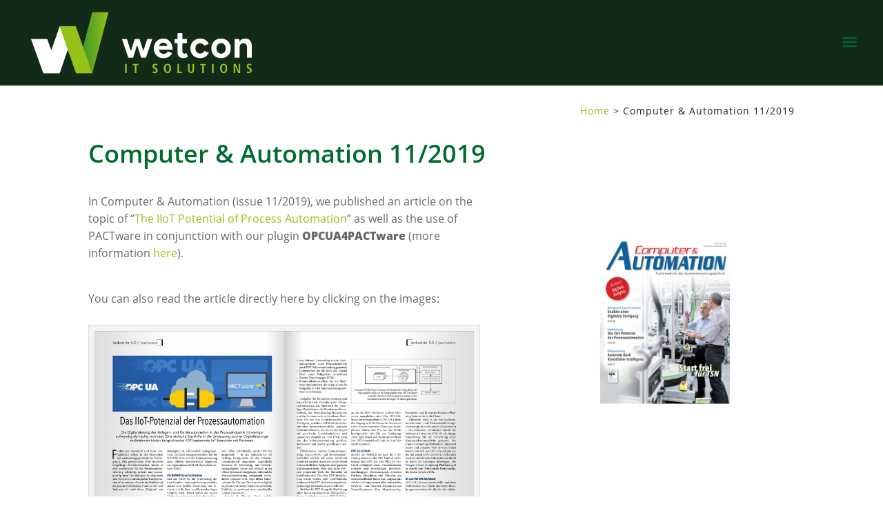

--- FILE ---
content_type: text/css
request_url: https://www.wetcon.net/wp-content/themes/wetcon/style.css?ver=4.27.5
body_size: 5043
content:
/*
Theme Name: wetcon
Version: 1.0
Description: A child theme of Divi
Template: Divi
Author: Administrator
*/
@import url("../Divi/style.css");
/* Your awesome customization starts here */




body { font-family: 'Open Sans',Helvetica,Arial,Lucida,sans-serif;}

p { font-family: 'Open Sans',Helvetica,Arial,Lucida,sans-serif;}

/* open-sans-regular - latin */
@font-face {
  font-family: 'Open Sans';
  font-style: normal;
  font-weight: 400;
  src: url('../wetcon/fonts/open-sans-v17-latin-regular.eot'); /* IE9 Compat Modes */
  src: local('Open Sans Regular'), local('OpenSans-Regular'),
       url('../wetcon/fonts/open-sans-v17-latin-regular.eot?#iefix') format('embedded-opentype'), /* IE6-IE8 */
       url('../wetcon/fonts/open-sans-v17-latin-regular.woff2') format('woff2'), /* Super Modern Browsers */
       url('../wetcon/fonts/open-sans-v17-latin-regular.woff') format('woff'), /* Modern Browsers */
       url('../wetcon/fonts/open-sans-v17-latin-regular.ttf') format('truetype'), /* Safari, Android, iOS */
       url('../wetcon/fonts/open-sans-v17-latin-regular.svg#OpenSans') format('svg'); /* Legacy iOS */
}

/* open-sans-italic - latin */
@font-face {
  font-family: 'Open Sans';
  font-style: italic;
  font-weight: 400;
  src: url('../wetcon/fonts/open-sans-v17-latin-italic.eot'); /* IE9 Compat Modes */
  src: local('Open Sans Italic'), local('OpenSans-Italic'),
       url('../wetcon/fonts/open-sans-v17-latin-italic.eot?#iefix') format('embedded-opentype'), /* IE6-IE8 */
       url('../wetcon/fonts/open-sans-v17-latin-italic.woff2') format('woff2'), /* Super Modern Browsers */
       url('../wetcon/fonts/open-sans-v17-latin-italic.woff') format('woff'), /* Modern Browsers */
       url('../wetcon/fonts/open-sans-v17-latin-italic.ttf') format('truetype'), /* Safari, Android, iOS */
       url('../wetcon/fonts/open-sans-v17-latin-italic.svg#OpenSans') format('svg'); /* Legacy iOS */
}

/* open-sans-600 - latin */
@font-face {
  font-family: 'Open Sans';
  font-style: normal;
  font-weight: 600;
  src: url('../wetcon/fonts/open-sans-v17-latin-600.eot'); /* IE9 Compat Modes */
  src: local('Open Sans SemiBold'), local('OpenSans-SemiBold'),
       url('../wetcon/fonts/open-sans-v17-latin-600.eot?#iefix') format('embedded-opentype'), /* IE6-IE8 */
       url('../wetcon/fonts/open-sans-v17-latin-600.woff2') format('woff2'), /* Super Modern Browsers */
       url('../wetcon/fonts/open-sans-v17-latin-600.woff') format('woff'), /* Modern Browsers */
       url('../wetcon/fonts/open-sans-v17-latin-600.ttf') format('truetype'), /* Safari, Android, iOS */
       url('../wetcon/fonts/open-sans-v17-latin-600.svg#OpenSans') format('svg'); /* Legacy iOS */
}

/* open-sans-600italic - latin */
@font-face {
  font-family: 'Open Sans';
  font-style: italic;
  font-weight: 600;
  src: url('../wetcon/fonts/open-sans-v17-latin-600italic.eot'); /* IE9 Compat Modes */
  src: local('Open Sans SemiBold Italic'), local('OpenSans-SemiBoldItalic'),
       url('../wetcon/fonts/open-sans-v17-latin-600italic.eot?#iefix') format('embedded-opentype'), /* IE6-IE8 */
       url('../wetcon/fonts/open-sans-v17-latin-600italic.woff2') format('woff2'), /* Super Modern Browsers */
       url('../wetcon/fonts/open-sans-v17-latin-600italic.woff') format('woff'), /* Modern Browsers */
       url('../wetcon/fonts/open-sans-v17-latin-600italic.ttf') format('truetype'), /* Safari, Android, iOS */
       url('../wetcon/fonts/open-sans-v17-latin-600italic.svg#OpenSans') format('svg'); /* Legacy iOS */
}


/* open-sans-800 - latin */
@font-face {
  font-family: 'Open Sans';
  font-style: normal;
  font-weight: 800;
  src: url('../wetcon/fonts/open-sans-v17-latin-800.eot'); /* IE9 Compat Modes */
  src: local('Open Sans ExtraBold'), local('OpenSans-ExtraBold'),
       url('../wetcon/fonts/open-sans-v17-latin-800.eot?#iefix') format('embedded-opentype'), /* IE6-IE8 */
       url('../wetcon/fonts/open-sans-v17-latin-800.woff2') format('woff2'), /* Super Modern Browsers */
       url('../wetcon/fonts/open-sans-v17-latin-800.woff') format('woff'), /* Modern Browsers */
       url('../wetcon/fonts/open-sans-v17-latin-800.ttf') format('truetype'), /* Safari, Android, iOS */
       url('../wetcon/fonts/open-sans-v17-latin-800.svg#OpenSans') format('svg'); /* Legacy iOS */
}

/* open-sans-800italic - latin */
@font-face {
  font-family: 'Open Sans';
  font-style: italic;
  font-weight: 800;
  src: url('../wetcon/fonts/open-sans-v17-latin-800italic.eot'); /* IE9 Compat Modes */
  src: local('Open Sans ExtraBold Italic'), local('OpenSans-ExtraBoldItalic'),
       url('../wetcon/fonts/open-sans-v17-latin-800italic.eot?#iefix') format('embedded-opentype'), /* IE6-IE8 */
       url('../wetcon/fonts/open-sans-v17-latin-800italic.woff2') format('woff2'), /* Super Modern Browsers */
       url('../wetcon/fonts/open-sans-v17-latin-800italic.woff') format('woff'), /* Modern Browsers */
       url('../wetcon/fonts/open-sans-v17-latin-800italic.ttf') format('truetype'), /* Safari, Android, iOS */
       url('../wetcon/fonts/open-sans-v17-latin-800italic.svg#OpenSans') format('svg'); /* Legacy iOS */
}


--- FILE ---
content_type: text/javascript
request_url: https://www.wetcon.net/wp-content/plugins/divi-essential/scripts/scripts.js?ver=1683112212
body_size: 3986
content:
(function ($) {

  // Image Accordion
  $.fn.dnxte_image_accordion = function () {
      
    let $this = $(this);
    let accordion_type = $this.find('.dnxte_image_accordion_wrapper').data('accordion-type');
  
    let $accordion_children = $this.find('.dnxte_image_accordion_item');

    //Setup active on load
    $this.find('[data-active-on-load=1]').parents('.dnxte_image_accordion_item').addClass('dnxte-active');
    if (accordion_type === 'on_hover') {
        $accordion_children.mouseenter(function () {
            $accordion_children.removeClass('dnxte-active');
            $(this).addClass('dnxte-active');
        });

        $accordion_children.mouseleave(function () {
            $accordion_children.removeClass('dnxte-active');
        });
    }

    // Setup active on click
    if (accordion_type === 'on_click') {
        $this.addClass('dnxte_clickable');
        $accordion_children.click(function (e) {
            if ($(this).hasClass('dnxte-active')) {
                return;
            }
            $accordion_children.removeClass('dnxte-active');
            $(this).addClass('dnxte-active');
        });
    }
  };
  
  $(document).ready(function($) {

    const $grid = $(".dnxte-msnary-grid");

    if ($grid.length) {
      $(".dnxte-grid").imagesLoaded(() => {
        $grid.masonry({
          itemSelector: ".dnxte-msnary-item",
          percentPosition: true,
          columnWidth:".grid-sizer",
          gutter:".gutter-sizer",
          stagger: 0,
          transitionDuration: 90,
          percentPosition: true,
        });
      });
    }

    const img = $(".image-link");
    const lighboxData = $('.dnxte-msnary-grid').data();

    if (img.length) {
      img.each(function () {
        img.magnificPopup({
          removalDelay: 500,
          type: "image",
          gallery: {
            enabled: true,
            navigateByImgClick: true,
            tCounter: '%curr% of %total%' // Markup for "1 of 7" counter
          },
          disableOn: function() {
            return lighboxData.lightbox;
          },
          image: {
            markup: '<div class="mfp-figure dnxte-msnary-mfp-config">'+
                '<div class="mfp-close"></div>'+
                '<div class="mfp-img"></div>'+
                '<div class="mfp-bottom-bar">'+
                  '<div class="mfp-title"></div>'+
                  '<div class="mfp-counter"></div>'+
                '</div>'+
              '</div>',
            titleSrc: function (item) {
              return item.el.attr('data-title') + item.el.attr('data-caption');
            }
          },
          zoom: {
            enabled: lighboxData.lightbox, 
            duration: 500,
            opener: function(element) {
                return element.find('img');
            }
          }
        });
      })
    }

    if($(".dnxte-msnary-grid").length) {
      $(".dnxte-msnary-grid").each(function() {
        const { gutter } = $(this).data();
        $(this).isotope({
          layoutMode: 'masonry',
          masonry: {
            gutter: +gutter || 10
          }
        });
      })
    }

    $(".dnxte-msnary-filter-items li").on('click', function (item) {
      const that = "." + $(this).parent().parent().parent().parent().parent().attr('class').split(" ").join(".");

      $(`${that} .dnxte-msnary-filter-items li`).removeClass("active");
      $(this).addClass("active");
      var selector = $(this).attr('data-filter');

      $(`${that} .dnxte-msnary-grid`).isotope({
        filter: selector,
      });
    });

    $('.dnxte-magnifier img').each(function() {
      const magnifyData = $(this).data();
      $(this).magnify({
        speed: +magnifyData.speed,
        limitBounds: magnifyData.boundary === "on"
      })
    })

    $(document).ready(function () {
      $(".dnxte_image_accordion").each(function () {
          $(this).dnxte_image_accordion();
      });
  });
  });
})(jQuery);
